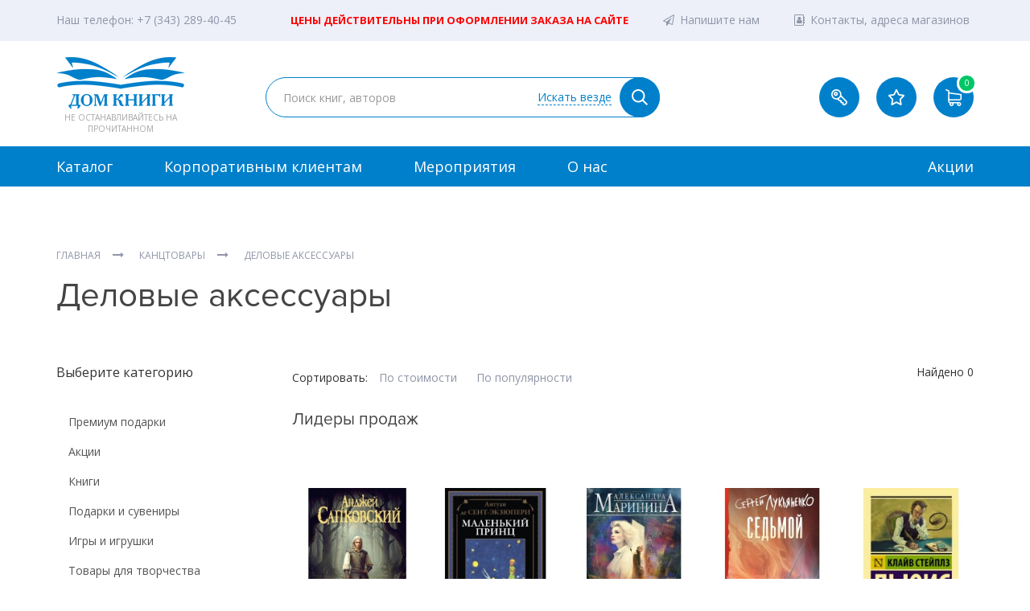

--- FILE ---
content_type: text/html; charset=utf-8
request_url: https://domknigi-online.ru/index.php?route=product/category&path=77_166&page=9
body_size: 14770
content:
<!DOCTYPE html>
<!--[if IE]><![endif]-->
<!--[if IE 8 ]><html dir="ltr" lang="ru" class="ie8"><![endif]-->
<!--[if IE 9 ]><html dir="ltr" lang="ru" class="ie9"><![endif]-->
<!--[if (gt IE 9)|!(IE)]><!-->
<html dir="ltr" lang="ru">
<!--<![endif]-->
<head>
<meta charset="UTF-8" />
<meta name="viewport" content="width=device-width, initial-scale=1">
<meta http-equiv="X-UA-Compatible" content="IE=edge">
<title>Деловые аксессуары</title>
<meta property="og:title" content="Деловые аксессуары"/>
<base href="https://domknigi-online.ru/" />

<script src="catalog/view/javascript/jquery/jquery-2.1.1.min.js" type="text/javascript"></script>
<script src="catalog/view/theme/default/bootstrap/js/bootstrap.min.js" type="text/javascript"></script>
<script src="catalog/view/theme/default/js/function.js" type="text/javascript"></script>
<script src="catalog/view/theme/default/js/jquery.bxslider.js" type="text/javascript"></script>
<script src="catalog/view/theme/default/js/owl.carousel.min.js" type="text/javascript"></script>
<script src="catalog/view/javascript/jquery/magnific/jquery.magnific-popup.min.js" type="text/javascript"></script>
<script src="catalog/view/theme/default/js/slick.js" type="text/javascript"></script>
<script src="catalog/view/javascript/jquery/datetimepicker/moment.js"></script>
<script src="catalog/view/javascript/jquery/datetimepicker/bootstrap-datetimepicker.min.js"></script>
<script src="catalog/view/theme/default/js/jquery.ui.widget.js" type="text/javascript"></script>
<script src="catalog/view/theme/default/js/jquery.redirect.js" type="text/javascript"></script>
<script src="https://api-maps.yandex.ru/2.1/?lang=ru_RU" type="text/javascript"></script>
<link href="catalog/view/javascript/font-awesome/css/font-awesome.min.css" rel="stylesheet" type="text/css" />
<link href="//fonts.googleapis.com/css?family=Open+Sans:400,400i,300,700" rel="stylesheet" type="text/css" />
<link href="catalog/view/theme/default/stylesheet/stylesheet.css" rel="stylesheet">
<link href="catalog/view/javascript/jquery/magnific/magnific-popup.css" type="text/css" rel="stylesheet" media="screen" />
<link href="catalog/view/javascript/jquery/owl-carousel/owl.carousel.css" type="text/css" rel="stylesheet" media="screen" />
<link href="catalog/view/javascript/jquery/httpmprodtc.css" type="text/css" rel="stylesheet" media="screen" />
<link href="catalog/view/theme/default/stylesheet/sdek.css" type="text/css" rel="stylesheet" media="screen" />
<script src="catalog/view/javascript/common.js" type="text/javascript"></script>
<link href="https://domknigi-online.ru/delovye-aksessuary?page=8" rel="prev" />
<link href="https://domknigi-online.ru/image/catalog/images_web/dkdk.jpg" rel="icon" />
<script src="catalog/view/javascript/jquery/magnific/jquery.magnific-popup.min.js" type="text/javascript"></script>
<script src="catalog/view/javascript/jquery/owl-carousel/owl.carousel.min.js" type="text/javascript"></script>
<script src="catalog/view/javascript/jquery/httpmprodtc.js" type="text/javascript"></script>
<script src="//api-maps.yandex.ru/2.1/?lang=ru_RU&ns=cdekymap" type="text/javascript"></script>
<script src="catalog/view/javascript/sdek.js" type="text/javascript"></script>
<!-- Global site tag (gtag.js) - Google Analytics -->
<script async src="https://www.googletagmanager.com/gtag/js?id=UA-125561466-2"></script>
<script>
  window.dataLayer = window.dataLayer || [];
  function gtag(){dataLayer.push(arguments);}
  gtag('js', new Date());

  gtag('config', 'UA-125561466-2');
</script>
<link rel="stylesheet" type="text/css" href="catalog/view/theme/default/stylesheet/sphinxAutocomplete.css">
				<script type="text/javascript">
	var selector = '#search input';
	var catTitle = 'Categories';
	var prodTitle = 'Products';
	var viewAllTitle = 'Посмотреть все';
	var noResTitle = 'Нет результатов';
	
	$(document).ready(function() {

		var timer = null;
		$('#search input').keydown(function(){
	       clearTimeout(timer); 
	       timer = setTimeout(sphinxAutocomplete, 500)
		});

	});

	$(document).mouseup(function (e) {
		
		if (!$('.sphinxsearch').is(e.target) && $('.sphinxsearch').has(e.target).length === 0) {
			$('.sphinxsearch').hide();
			$('#search input').removeClass('no-bottom-borders');
			return false;
		}
		
	});

	function sphinxAutocomplete() {

		if($(selector).val() == '') {
			$('.sphinxsearch').hide();
			$('#search input').removeClass('no-bottom-borders');
			return false;
		}

		$.ajax({
			url: 'https://domknigi-online.ru/index.php?route=extension/module/sphinxautocomplete&search=' + $(selector).val(),
			dataType: 'json',
			success: function(json) {

				var html = '';
				
				//Categories
				if (json.categories.length) {
					html += '<div class="categories"><span>'+catTitle+'</span>';
					var categories = json.categories;
					for (i = 0; i < categories.length; i++) {
						html += '<a href="' + categories[i]['href'] + '">';
							if(categories[i]['image'] != '') {
								html += '<img src="' + categories[i]['image'] + '" />';
							}
							html += categories[i]['name'];
							html += '<br />';
						html += '</a>';
					}
					html += '</div>';
				}
				
				//Products
				if (json.products.length) {
					if (json.categories.length) { html += '<div class="products"><span>'+prodTitle+'</span>'; }
					var products = json.products;
					for (i = 0; i < products.length; i++) {
						html += '<a href="' + products[i]['href'] + '">';
							html += '<img src="' + products[i]['image'] + '" />';
							html += products[i]['name'];
							html += '<br />';
						html += '</a>';
					}
					if (json.categories.length) {  html += '</div>'; }
					html += '<div class="sphinx-viewall"><a id="view-all" href="https://domknigi-online.ru/search?wildcard=true&amp;search=' + encodeURIComponent($(selector).val()) + '">'+viewAllTitle+'</a></div>';
				} else {
					html = '<div class="sphinx-viewall">'+noResTitle+'</div>';
				}

				$('ul.dropdown-menu, .sphinxsearch').remove();
				$(selector).after('<div class="sphinxsearch">'+ html +'</div>');
				$('.sphinxsearch').show();
				$('#search input').addClass('no-bottom-borders');
			}
		});
			
	}
</script>
					<style type="text/css">.xdstickers_wrapper {position:absolute; z-index:999; color:#fff; text-transform:uppercase; font-weight:bold; line-height:1.75;}
.xdstickers_wrapper.position_upleft {top:5px; left:15px; right:auto;}
.xdstickers_wrapper.position_upright {top:5px; right:15px; left:auto;}
.xdstickers {padding:0 10px; margin-bottom:5px;}									.xdsticker_sale {
										background-color:#f50a0a;
										color:;
									}
														.xdsticker_0 {
										background-color:#ff0303;
										color:;
									}
					</style>				
</head>
<body class="product-category-77_166">
<header class="header_small">
    <div class="container">
        <div class="row">
            <div class="col-sm-12">
                <div id="logo" class="pull-left">
                    <a href="">
                        <img src="catalog/view/theme/default/image/logo.png">
                    </a>
                </div>
                <nav id="menu" class="navbar navbar-default" role="navigation">
                    <div class="">
                        <div class="navbar-header">
                            <button type="button" class="navbar-toggle" data-toggle="collapse" data-target="#bs-example-navbar-collapse-2">
                                <span class="sr-only">Toggle navigation</span>
                                <span class="icon-bar"></span>
                                <span class="icon-bar"></span>
                                <span class="icon-bar"></span>
                            </button>
                        </div>
                        <div class="collapse navbar-collapse" id="bs-example-navbar-collapse-2">
                            <ul class="nav navbar-nav">
                                <li><a href="/books">Каталог</a></li>
								<li><a href="/korporativnym-klientam">Корпоративным клиентам</a></li>
									<!--<li><a href="/news">Новости</a></li>-->
                                <li><a href="/services">Мероприятия</a></li>
                                <li><a href="/about">О нас</a></li>
                               <!--  <li><a href="/diskontnayasistema">Дисконтная система</a></li>-->
								<li><a href="/aksii">Акции</a></li>
                               <!-- <li><a href="/events"><img src="catalog/view/theme/default/image/icon_menu.png">Мероприятия и акции</a></li>-->
                            </ul>
                        </div>
                    </div>
                </nav>
                <div class="header_small_cart pull-right">
                    <div id="cart" class="btn-group btn-block text-right">
    <ul class="cart_head_list list-unstyled list-inline">
        <li class="cart_head_item">
            <!--<a href="/login" class="btn_circle_background_blue_big"><span class="btn_pic btn_pic_key" /?route=account/avatar></span></a>-->
                          <a href="#" class="btn_circle_background_blue_big" data-toggle="modal" data-target="#modal_autorization"><span class="btn_pic btn_pic_key"></span></a>
                    </li>
        <li class="cart_head_item">
            <a href="/wishlist" class="btn_circle_background_blue_big"><span class="btn_pic btn_pic_star"></span></a>
        </li>
        <li class="cart_head_item">
            <a href="/cart" class="btn_circle_background_blue_big"><span class="btn_pic btn_pic_cart"></span><span class="cart_count">0</span></a>
        </li>
<!--        <li class="cart_head_item">
            <span class="total_price"><span id="total_price"><? echo $total_price; ?></span><i class="fa fa-rub" aria-hidden="true"></i></span>   
        </li> -->
    </ul>
</div>
    
<!--   <br>
   <button type="button" data-toggle="dropdown" data-loading-text="Загрузка..." class="btn btn-inverse btn-block btn-lg dropdown-toggle"><i class="fa fa-shopping-cart"></i> <span id="cart-total">Товаров 0 (0.00)</span></button>-->
<!--<ul class="dropdown-menu pull-right">
        <li>
      <p class="text-center">Ваша корзина пуста!</p>
    </li>
      </ul>
</div>
-->                </div>
            </div>
        </div>
    </div>
</header>
<nav id="top">
    <div class="container">
        <div class="row">
            <div class="col-md-12 text-right">
                <ul class="top_links_list list-unstyled list-inline">
                    <li class="top_links_item">
                        <a href="tel:+7 (343) 289-40-45" class="top_telefone">Наш телефон: +7 (343) 289-40-45</a>
                    </li>
                    <li class="top_links_item">
                         <span style="font-size: 13px; text-align: center; display: block; color: red;"><b>ЦЕНЫ ДЕЙСТВИТЕЛЬНЫ ПРИ ОФОРМЛЕНИИ ЗАКАЗА НА САЙТЕ</b></span>
						 </li>
					<li class="top_links_item">
                         <a href="https://domknigi-online.ru/contact" class="color_gray"><i class="fa fa-paper-plane-o icon_left" aria-hidden="true"></i>Напишите нам</a>
                    </li>
                    <li class="top_links_item">
                        <a href="/contacts" class="color_gray"><i class="fa fa-address-book-o icon_left" aria-hidden="true"></i>Контакты, адреса магазинов</a>
                    </li>
                </ul>
            </div>
        </div>
    </div>
</nav>
<header class="header_big">
    <div class="container">
        <div class="row">
            <div class="col-md-8 col-sm-12">
              <div class="row">
                <div class="col-md-4 col-sm-4">
                    <div id="logo">
                        <a href="">
                            <img src="catalog/view/theme/default/image/logo.png">
                        </a>
                        <span>НЕ ОСТАНАВЛИВАЙТЕСЬ НА ПРОЧИТАННОМ</span>
                    </div>
                </div>
                <div class="col-md-8 col-sm-8">
                    <div class="search_top_wrapper">
                        <div id="search" class="search_main">
    <input type="text" name="search" value="" placeholder="Поиск книг, авторов" class="form-control input-lg" />
    <span class="search_select"><span class="search_select_text" data-search-type="full">Искать везде</span>
        <div class="search_select_box">
            <ul class="search_select_list list-unstyled">
                <li class="search_select_item" data-search-type="full">
                    <span>Искать везде</span>
                </li>
                <li class="search_select_item" data-search-type="name">
                    <span>Искать по книгам</span>
                </li>
                <li class="search_select_item" data-search-type="author">
                    <span>Искать по авторам</span>
                </li>
            </ul>
        </div>
    </span>
    <button type="button" class="btn btn-default btn-lg"></button>
</div>                    </div>
                </div>
              </div>
            </div>
            <div class="col-md-4 col-sm-12">
                <div class="cart_top_wrapper">
                    <div id="cart" class="btn-group btn-block text-right">
    <ul class="cart_head_list list-unstyled list-inline">
        <li class="cart_head_item">
            <!--<a href="/login" class="btn_circle_background_blue_big"><span class="btn_pic btn_pic_key" /?route=account/avatar></span></a>-->
                          <a href="#" class="btn_circle_background_blue_big" data-toggle="modal" data-target="#modal_autorization"><span class="btn_pic btn_pic_key"></span></a>
                    </li>
        <li class="cart_head_item">
            <a href="/wishlist" class="btn_circle_background_blue_big"><span class="btn_pic btn_pic_star"></span></a>
        </li>
        <li class="cart_head_item">
            <a href="/cart" class="btn_circle_background_blue_big"><span class="btn_pic btn_pic_cart"></span><span class="cart_count">0</span></a>
        </li>
<!--        <li class="cart_head_item">
            <span class="total_price"><span id="total_price"><? echo $total_price; ?></span><i class="fa fa-rub" aria-hidden="true"></i></span>   
        </li> -->
    </ul>
</div>
    
<!--   <br>
   <button type="button" data-toggle="dropdown" data-loading-text="Загрузка..." class="btn btn-inverse btn-block btn-lg dropdown-toggle"><i class="fa fa-shopping-cart"></i> <span id="cart-total">Товаров 0 (0.00)</span></button>-->
<!--<ul class="dropdown-menu pull-right">
        <li>
      <p class="text-center">Ваша корзина пуста!</p>
    </li>
      </ul>
</div>
-->                </div>
            </div>
        </div>
    </div>
    <div class="header_menu_big">
        <div class="container">
            <div class="row">
                <div class="col-md-12">
                    <nav id="menu" class="navbar navbar-default" role="navigation">
                        <div class="">
                            <div class="navbar-header">
                                <button type="button" class="navbar-toggle" data-toggle="collapse" data-target="#bs-example-navbar-collapse-1">
                                    <span class="sr-only">Toggle navigation</span>
                                    <span class="icon-bar"></span>
                                    <span class="icon-bar"></span>
                                    <span class="icon-bar"></span>
                                </button>
                            </div>
                            <div class="collapse navbar-collapse" id="bs-example-navbar-collapse-1">
                                <ul class="nav navbar-nav">
                                    <li id="menu_catalog"><a href="/books">Каталог</a></li>
								<li><a href="/korporativnym-klientam">Корпоративным клиентам</a></li>
									<!--<li><a href="/news">Новости</a></li>-->
                                    <li><a href="/services">Мероприятия</a></li>
                                    <li><a href="/about">О нас</a></li>
                                    <!--<li><a href="/diskontnayasistema">Дисконтная система</a></li>-->
									<li><a href="/aksii">Акции</a></li>
                                    <!--<li><a href="/events"><img src="catalog/view/theme/default/image/icon_menu.png">Мероприятия и акции</a></li>-->
                                </ul>
                            </div>
                        </div>
                    </nav>
                </div>
            </div>
        </div>
    </div>
</header>
<div class="main_menu_dropmenu">
    <div class="container">
        <div class="row">
            <div class="col-md-12">
                <ul class="main_menu_drop_list list-unstyled">
                    <li class="main_menu_drop_item"></li>
                                                            <li class="main_menu_drop_item">
                        <a href="https://domknigi-online.ru/aksii" class="main_menu_main_link">Акции</a>
                    </li>
                                                                                <li class="main_menu_drop_item">
                        <a href="https://domknigi-online.ru/books" class="main_menu_main_link">Книги</a>
                        <ul class="list-unstyled main_menu_dropmenu_right">
                                                       <li class="drop_item_list_item">
                                <a href="https://domknigi-online.ru/index.php?route=product/category&amp;path=70_79" class="drom_item_list_item_mainlink">Художественная литература</a>
                                                                    <ul class="drop_item_list_item_drop list-unstyled">
                                                                        <li class="drop_item_list_item_drop_item"><a href="https://domknigi-online.ru/index.php?route=product/category&amp;path=70_79_141">Художественная литература</a></li>
                                                                        <li class="drop_item_list_item_drop_item"><a href="https://domknigi-online.ru/index.php?route=product/category&amp;path=70_79_142">Детективы</a></li>
                                                                        <li class="drop_item_list_item_drop_item"><a href="https://domknigi-online.ru/index.php?route=product/category&amp;path=70_79_143">Поэзия</a></li>
                                                                        <li class="drop_item_list_item_drop_item"><a href="https://domknigi-online.ru/index.php?route=product/category&amp;path=70_79_144">Фантастика</a></li>
                                                                        </ul>
                                                           </li>
                                                       <li class="drop_item_list_item">
                                <a href="https://domknigi-online.ru/index.php?route=product/category&amp;path=70_81" class="drom_item_list_item_mainlink">Прикладная литература. Досуг</a>
                                                                    <ul class="drop_item_list_item_drop list-unstyled">
                                                                        <li class="drop_item_list_item_drop_item"><a href="https://domknigi-online.ru/index.php?route=product/category&amp;path=70_81_135">Дом, быт</a></li>
                                                                        <li class="drop_item_list_item_drop_item"><a href="https://domknigi-online.ru/index.php?route=product/category&amp;path=70_81_136">Домашние животные, аквариум, пчеловодство</a></li>
                                                                        <li class="drop_item_list_item_drop_item"><a href="https://domknigi-online.ru/index.php?route=product/category&amp;path=70_81_137">Рукоделие</a></li>
                                                                        <li class="drop_item_list_item_drop_item"><a href="https://domknigi-online.ru/index.php?route=product/category&amp;path=70_81_138">Садоводство</a></li>
                                                                        <li class="drop_item_list_item_drop_item"><a href="https://domknigi-online.ru/index.php?route=product/category&amp;path=70_81_139">Спорт</a></li>
                                                                        <li class="drop_item_list_item_drop_item"><a href="https://domknigi-online.ru/index.php?route=product/category&amp;path=70_81_140">Кулинария</a></li>
                                                                        </ul>
                                                           </li>
                                                       <li class="drop_item_list_item">
                                <a href="https://domknigi-online.ru/index.php?route=product/category&amp;path=70_82" class="drom_item_list_item_mainlink">Специализированная литература</a>
                                                                    <ul class="drop_item_list_item_drop list-unstyled">
                                                                        <li class="drop_item_list_item_drop_item"><a href="https://domknigi-online.ru/index.php?route=product/category&amp;path=70_82_117">Военная техника и оружие, униформа, награды</a></li>
                                                                        <li class="drop_item_list_item_drop_item"><a href="https://domknigi-online.ru/index.php?route=product/category&amp;path=70_82_118">Эзотерика</a></li>
                                                                        <li class="drop_item_list_item_drop_item"><a href="https://domknigi-online.ru/index.php?route=product/category&amp;path=70_82_119">Философия</a></li>
                                                                        <li class="drop_item_list_item_drop_item"><a href="https://domknigi-online.ru/index.php?route=product/category&amp;path=70_82_120">Искусство, культура, кино и эстрада</a></li>
                                                                        <li class="drop_item_list_item_drop_item"><a href="https://domknigi-online.ru/index.php?route=product/category&amp;path=70_82_121">Архитектура</a></li>
                                                                        <li class="drop_item_list_item_drop_item"><a href="https://domknigi-online.ru/index.php?route=product/category&amp;path=70_82_122">Музыка</a></li>
                                                                        <li class="drop_item_list_item_drop_item"><a href="https://domknigi-online.ru/index.php?route=product/category&amp;path=70_82_123">История</a></li>
                                                                        <li class="drop_item_list_item_drop_item"><a href="https://domknigi-online.ru/index.php?route=product/category&amp;path=70_82_124">Краеведение</a></li>
                                                                        <li class="drop_item_list_item_drop_item"><a href="https://domknigi-online.ru/index.php?route=product/category&amp;path=70_82_125">Мать и дитя</a></li>
                                                                        <li class="drop_item_list_item_drop_item"><a href="https://domknigi-online.ru/index.php?route=product/category&amp;path=70_82_126">Медицина специальная</a></li>
                                                                        <li class="drop_item_list_item_drop_item"><a href="https://domknigi-online.ru/index.php?route=product/category&amp;path=70_82_127">Медицина и здоровье</a></li>
                                                                        <li class="drop_item_list_item_drop_item"><a href="https://domknigi-online.ru/index.php?route=product/category&amp;path=70_82_128">Наука и техника</a></li>
                                                                        <li class="drop_item_list_item_drop_item"><a href="https://domknigi-online.ru/index.php?route=product/category&amp;path=70_82_129">Автомобильная тематика</a></li>
                                                                        <li class="drop_item_list_item_drop_item"><a href="https://domknigi-online.ru/index.php?route=product/category&amp;path=70_82_130">Компьютер</a></li>
                                                                        <li class="drop_item_list_item_drop_item"><a href="https://domknigi-online.ru/index.php?route=product/category&amp;path=70_82_132">Психология</a></li>
                                                                        <li class="drop_item_list_item_drop_item"><a href="https://domknigi-online.ru/index.php?route=product/category&amp;path=70_82_133">Экономическая литература</a></li>
                                                                        <li class="drop_item_list_item_drop_item"><a href="https://domknigi-online.ru/index.php?route=product/category&amp;path=70_82_134">Юридическая литература</a></li>
                                                                        </ul>
                                                           </li>
                                                       <li class="drop_item_list_item">
                                <a href="https://domknigi-online.ru/index.php?route=product/category&amp;path=70_83" class="drom_item_list_item_mainlink">Детская литература </a>
                                                                    <ul class="drop_item_list_item_drop list-unstyled">
                                                                        <li class="drop_item_list_item_drop_item"><a href="https://domknigi-online.ru/index.php?route=product/category&amp;path=70_83_113">Детская школьная</a></li>
                                                                        <li class="drop_item_list_item_drop_item"><a href="https://domknigi-online.ru/index.php?route=product/category&amp;path=70_83_114">Детская дошкольная</a></li>
                                                                        <li class="drop_item_list_item_drop_item"><a href="https://domknigi-online.ru/index.php?route=product/category&amp;path=70_83_115">Раскраски</a></li>
                                                                        <li class="drop_item_list_item_drop_item"><a href="https://domknigi-online.ru/index.php?route=product/category&amp;path=70_83_116">Энциклопедии школьные, дошкольные</a></li>
                                                                        </ul>
                                                           </li>
                                                       <li class="drop_item_list_item">
                                <a href="https://domknigi-online.ru/index.php?route=product/category&amp;path=70_84" class="drom_item_list_item_mainlink">Учебная и методическая литература. Словари</a>
                                                                    <ul class="drop_item_list_item_drop list-unstyled">
                                                                        <li class="drop_item_list_item_drop_item"><a href="https://domknigi-online.ru/index.php?route=product/category&amp;path=70_84_107">Учебная школьная литература</a></li>
                                                                        <li class="drop_item_list_item_drop_item"><a href="https://domknigi-online.ru/index.php?route=product/category&amp;path=70_84_108">Универсальные энциклопедии (справочники)</a></li>
                                                                        <li class="drop_item_list_item_drop_item"><a href="https://domknigi-online.ru/index.php?route=product/category&amp;path=70_84_109">Методика (школьная)</a></li>
                                                                        <li class="drop_item_list_item_drop_item"><a href="https://domknigi-online.ru/index.php?route=product/category&amp;path=70_84_110">Методика (дошкольная)</a></li>
                                                                        <li class="drop_item_list_item_drop_item"><a href="https://domknigi-online.ru/index.php?route=product/category&amp;path=70_84_111">Иностранные языки (словари, разговорники, самоучители, курсы)</a></li>
                                                                        <li class="drop_item_list_item_drop_item"><a href="https://domknigi-online.ru/index.php?route=product/category&amp;path=70_84_112">Иностранные языки (школьные учебники)</a></li>
                                                                        </ul>
                                                           </li>
                                                       <li class="drop_item_list_item">
                                <a href="https://domknigi-online.ru/index.php?route=product/category&amp;path=70_85" class="drom_item_list_item_mainlink">Литература на иностранных языках</a>
                                                                    <ul class="drop_item_list_item_drop list-unstyled">
                                                                        <li class="drop_item_list_item_drop_item"><a href="https://domknigi-online.ru/index.php?route=product/category&amp;path=70_85_106">Иностранные языки (худож.)</a></li>
                                                                        </ul>
                                                           </li>
                                                       <li class="drop_item_list_item">
                                <a href="https://domknigi-online.ru/books/komiksy" class="drom_item_list_item_mainlink">Комиксы</a>
                                                            </li>
                                                                                 <a href="https://domknigi-online.ru/books" class="main_menu_link_showall">Показать все книги</a>
                                                   </ul>
                    </li>
                                                                                <li class="main_menu_drop_item">
                        <a href="https://domknigi-online.ru/index.php?route=product/category&amp;path=72" class="main_menu_main_link">Подарки и сувениры</a>
                        <ul class="list-unstyled main_menu_dropmenu_right">
                                                       <li class="drop_item_list_item">
                                <a href="https://domknigi-online.ru/index.php?route=product/category&amp;path=72_98" class="drom_item_list_item_mainlink">Сувениры</a>
                                                            </li>
                                                       <li class="drop_item_list_item">
                                <a href="https://domknigi-online.ru/index.php?route=product/category&amp;path=72_99" class="drom_item_list_item_mainlink">Фотоальбомы</a>
                                                            </li>
                                                       <li class="drop_item_list_item">
                                <a href="https://domknigi-online.ru/index.php?route=product/category&amp;path=72_100" class="drom_item_list_item_mainlink">Новый год</a>
                                                            </li>
                                                                                 <a href="https://domknigi-online.ru/index.php?route=product/category&amp;path=72" class="main_menu_link_showall">Показать все товары</a>
                                                   </ul>
                    </li>
                                                                                <li class="main_menu_drop_item">
                        <a href="https://domknigi-online.ru/index.php?route=product/category&amp;path=73" class="main_menu_main_link">Игры и игрушки</a>
                        <ul class="list-unstyled main_menu_dropmenu_right">
                                                       <li class="drop_item_list_item">
                                <a href="https://domknigi-online.ru/index.php?route=product/category&amp;path=73_93" class="drom_item_list_item_mainlink">Пазлы</a>
                                                            </li>
                                                       <li class="drop_item_list_item">
                                <a href="https://domknigi-online.ru/index.php?route=product/category&amp;path=73_94" class="drom_item_list_item_mainlink">Мягкая игрушка</a>
                                                            </li>
                                                       <li class="drop_item_list_item">
                                <a href="https://domknigi-online.ru/index.php?route=product/category&amp;path=73_95" class="drom_item_list_item_mainlink">Конструкторы (игрушки)</a>
                                                            </li>
                                                       <li class="drop_item_list_item">
                                <a href="https://domknigi-online.ru/index.php?route=product/category&amp;path=73_96" class="drom_item_list_item_mainlink">Настольные игры</a>
                                                            </li>
                                                       <li class="drop_item_list_item">
                                <a href="https://domknigi-online.ru/index.php?route=product/category&amp;path=73_97" class="drom_item_list_item_mainlink">Игрушки</a>
                                                            </li>
                                                                                 <a href="https://domknigi-online.ru/index.php?route=product/category&amp;path=73" class="main_menu_link_showall">Показать все товары</a>
                                                   </ul>
                    </li>
                                                                                <li class="main_menu_drop_item">
                        <a href="https://domknigi-online.ru/index.php?route=product/category&amp;path=74" class="main_menu_main_link">Товары для творчества</a>
                        <ul class="list-unstyled main_menu_dropmenu_right">
                                                       <li class="drop_item_list_item">
                                <a href="https://domknigi-online.ru/index.php?route=product/category&amp;path=74_91" class="drom_item_list_item_mainlink">Детское творчество (игрушки)</a>
                                                            </li>
                                                                                 <a href="https://domknigi-online.ru/index.php?route=product/category&amp;path=74" class="main_menu_link_showall">Показать все товары</a>
                                                   </ul>
                    </li>
                                                                                <li class="main_menu_drop_item">
                        <a href="https://domknigi-online.ru/index.php?route=product/category&amp;path=75" class="main_menu_main_link">Календари</a>
                    </li>
                                                                                <li class="main_menu_drop_item">
                        <a href="https://domknigi-online.ru/index.php?route=product/category&amp;path=77" class="main_menu_main_link">Канцтовары</a>
                        <ul class="list-unstyled main_menu_dropmenu_right">
                                                       <li class="drop_item_list_item">
                                <a href="https://domknigi-online.ru/index.php?route=product/category&amp;path=77_89" class="drom_item_list_item_mainlink">Товары для школы</a>
                                                                    <ul class="drop_item_list_item_drop list-unstyled">
                                                                        <li class="drop_item_list_item_drop_item"><a href="https://domknigi-online.ru/index.php?route=product/category&amp;path=77_89_218">Цветные карандаши</a></li>
                                                                        <li class="drop_item_list_item_drop_item"><a href="https://domknigi-online.ru/index.php?route=product/category&amp;path=77_89_167">Ранцы, рюкзаки, мешки для обуви, фартуки</a></li>
                                                                        <li class="drop_item_list_item_drop_item"><a href="https://domknigi-online.ru/index.php?route=product/category&amp;path=77_89_168">Пеналы, папки</a></li>
                                                                        <li class="drop_item_list_item_drop_item"><a href="https://domknigi-online.ru/index.php?route=product/category&amp;path=77_89_169">Обложки </a></li>
                                                                        <li class="drop_item_list_item_drop_item"><a href="https://domknigi-online.ru/index.php?route=product/category&amp;path=77_89_170">Наглядные пособия </a></li>
                                                                        <li class="drop_item_list_item_drop_item"><a href="https://domknigi-online.ru/index.php?route=product/category&amp;path=77_89_171">Тетради </a></li>
                                                                        <li class="drop_item_list_item_drop_item"><a href="https://domknigi-online.ru/index.php?route=product/category&amp;path=77_89_172">Дневники </a></li>
                                                                        <li class="drop_item_list_item_drop_item"><a href="https://domknigi-online.ru/index.php?route=product/category&amp;path=77_89_201">Бумага для рисования и черчения</a></li>
                                                                        <li class="drop_item_list_item_drop_item"><a href="https://domknigi-online.ru/index.php?route=product/category&amp;path=77_89_202">Бумага для творчества</a></li>
                                                                        <li class="drop_item_list_item_drop_item"><a href="https://domknigi-online.ru/index.php?route=product/category&amp;path=77_89_203">Краски</a></li>
                                                                        <li class="drop_item_list_item_drop_item"><a href="https://domknigi-online.ru/index.php?route=product/category&amp;path=77_89_204">Кисти</a></li>
                                                                        <li class="drop_item_list_item_drop_item"><a href="https://domknigi-online.ru/index.php?route=product/category&amp;path=77_89_205">Фломастеры</a></li>
                                                                        <li class="drop_item_list_item_drop_item"><a href="https://domknigi-online.ru/index.php?route=product/category&amp;path=77_89_206">Материалы и инструменты для творчества</a></li>
                                                                        <li class="drop_item_list_item_drop_item"><a href="https://domknigi-online.ru/index.php?route=product/category&amp;path=77_89_207">Ручки</a></li>
                                                                        <li class="drop_item_list_item_drop_item"><a href="https://domknigi-online.ru/index.php?route=product/category&amp;path=77_89_208">Точилки и ластики</a></li>
                                                                        <li class="drop_item_list_item_drop_item"><a href="https://domknigi-online.ru/index.php?route=product/category&amp;path=77_89_209">Чертежные принадлежности</a></li>
                                                                        <li class="drop_item_list_item_drop_item"><a href="https://domknigi-online.ru/index.php?route=product/category&amp;path=77_89_210">Клей и корректоры</a></li>
                                                                        </ul>
                                                           </li>
                                                       <li class="drop_item_list_item">
                                <a href="https://domknigi-online.ru/index.php?route=product/category&amp;path=77_90" class="drom_item_list_item_mainlink">Бланки</a>
                                                            </li>
                                                       <li class="drop_item_list_item">
                                <a href="https://domknigi-online.ru/index.php?route=product/category&amp;path=77_163" class="drom_item_list_item_mainlink">Офисная канцелярия</a>
                                                                    <ul class="drop_item_list_item_drop list-unstyled">
                                                                        <li class="drop_item_list_item_drop_item"><a href="https://domknigi-online.ru/index.php?route=product/category&amp;path=77_163_180">Бумага для офиса </a></li>
                                                                        <li class="drop_item_list_item_drop_item"><a href="https://domknigi-online.ru/index.php?route=product/category&amp;path=77_163_181">Деловое планирование </a></li>
                                                                        <li class="drop_item_list_item_drop_item"><a href="https://domknigi-online.ru/index.php?route=product/category&amp;path=77_163_196">Маркеры</a></li>
                                                                        <li class="drop_item_list_item_drop_item"><a href="https://domknigi-online.ru/index.php?route=product/category&amp;path=77_163_182">Хранение и архивация </a></li>
                                                                        <li class="drop_item_list_item_drop_item"><a href="https://domknigi-online.ru/index.php?route=product/category&amp;path=77_163_183">Клей и корректоры </a></li>
                                                                        <li class="drop_item_list_item_drop_item"><a href="https://domknigi-online.ru/index.php?route=product/category&amp;path=77_163_184">Конторское оборудование  </a></li>
                                                                        <li class="drop_item_list_item_drop_item"><a href="https://domknigi-online.ru/index.php?route=product/category&amp;path=77_163_185">Канцелярские мелочи</a></li>
                                                                        <li class="drop_item_list_item_drop_item"><a href="https://domknigi-online.ru/index.php?route=product/category&amp;path=77_163_186">Презентация </a></li>
                                                                        </ul>
                                                           </li>
                                                       <li class="drop_item_list_item">
                                <a href="https://domknigi-online.ru/index.php?route=product/category&amp;path=77_164" class="drom_item_list_item_mainlink">Письменные и чертежные принадлежности</a>
                                                                    <ul class="drop_item_list_item_drop list-unstyled">
                                                                        <li class="drop_item_list_item_drop_item"><a href="https://domknigi-online.ru/index.php?route=product/category&amp;path=77_164_175">Ручки</a></li>
                                                                        <li class="drop_item_list_item_drop_item"><a href="https://domknigi-online.ru/index.php?route=product/category&amp;path=77_164_176">Карандаши чернографитные</a></li>
                                                                        <li class="drop_item_list_item_drop_item"><a href="https://domknigi-online.ru/index.php?route=product/category&amp;path=77_164_177">Маркеры</a></li>
                                                                        <li class="drop_item_list_item_drop_item"><a href="https://domknigi-online.ru/index.php?route=product/category&amp;path=77_164_178">Точилки и ластики</a></li>
                                                                        <li class="drop_item_list_item_drop_item"><a href="https://domknigi-online.ru/index.php?route=product/category&amp;path=77_164_179">Чертежные принадлежности</a></li>
                                                                        <li class="drop_item_list_item_drop_item"><a href="https://domknigi-online.ru/index.php?route=product/category&amp;path=77_164_197">Фломастеры</a></li>
                                                                        <li class="drop_item_list_item_drop_item"><a href="https://domknigi-online.ru/index.php?route=product/category&amp;path=77_164_198">Бумага для рисования и черчения</a></li>
                                                                        </ul>
                                                           </li>
                                                       <li class="drop_item_list_item">
                                <a href="https://domknigi-online.ru/index.php?route=product/category&amp;path=77_165" class="drom_item_list_item_mainlink">Хобби и творчество</a>
                                                                    <ul class="drop_item_list_item_drop list-unstyled">
                                                                        <li class="drop_item_list_item_drop_item"><a href="https://domknigi-online.ru/index.php?route=product/category&amp;path=77_165_187">Бумага для рисования и черчения </a></li>
                                                                        <li class="drop_item_list_item_drop_item"><a href="https://domknigi-online.ru/index.php?route=product/category&amp;path=77_165_188">Бумага для творчества </a></li>
                                                                        <li class="drop_item_list_item_drop_item"><a href="https://domknigi-online.ru/index.php?route=product/category&amp;path=77_165_189">Краски </a></li>
                                                                        <li class="drop_item_list_item_drop_item"><a href="https://domknigi-online.ru/index.php?route=product/category&amp;path=77_165_190">Кисти</a></li>
                                                                        <li class="drop_item_list_item_drop_item"><a href="https://domknigi-online.ru/index.php?route=product/category&amp;path=77_165_191">Холсты</a></li>
                                                                        <li class="drop_item_list_item_drop_item"><a href="https://domknigi-online.ru/index.php?route=product/category&amp;path=77_165_192">Наборы для творчества </a></li>
                                                                        <li class="drop_item_list_item_drop_item"><a href="https://domknigi-online.ru/index.php?route=product/category&amp;path=77_165_193">Материалы и инструменты для творчества </a></li>
                                                                        <li class="drop_item_list_item_drop_item"><a href="https://domknigi-online.ru/index.php?route=product/category&amp;path=77_165_194">Цветные карандаши</a></li>
                                                                        <li class="drop_item_list_item_drop_item"><a href="https://domknigi-online.ru/index.php?route=product/category&amp;path=77_165_195">Фломастеры</a></li>
                                                                        <li class="drop_item_list_item_drop_item"><a href="https://domknigi-online.ru/index.php?route=product/category&amp;path=77_165_199">Клей и корректоры</a></li>
                                                                        <li class="drop_item_list_item_drop_item"><a href="https://domknigi-online.ru/index.php?route=product/category&amp;path=77_165_200">Фломастеры</a></li>
                                                                        </ul>
                                                           </li>
                                                       <li class="drop_item_list_item">
                                <a href="https://domknigi-online.ru/index.php?route=product/category&amp;path=77_166" class="drom_item_list_item_mainlink">Деловые аксессуары</a>
                                                                    <ul class="drop_item_list_item_drop list-unstyled">
                                                                        <li class="drop_item_list_item_drop_item"><a href="https://domknigi-online.ru/index.php?route=product/category&amp;path=77_166_173">Деловая галантерея</a></li>
                                                                        <li class="drop_item_list_item_drop_item"><a href="https://domknigi-online.ru/index.php?route=product/category&amp;path=77_166_174">Настольные наборы руководителя</a></li>
                                                                        </ul>
                                                           </li>
                                                       <li class="drop_item_list_item">
                                <a href="https://domknigi-online.ru/index.php?route=product/category&amp;path=77_211" class="drom_item_list_item_mainlink">Бумажная продукция</a>
                                                                    <ul class="drop_item_list_item_drop list-unstyled">
                                                                        <li class="drop_item_list_item_drop_item"><a href="https://domknigi-online.ru/index.php?route=product/category&amp;path=77_211_212">Бумага для офиса</a></li>
                                                                        <li class="drop_item_list_item_drop_item"><a href="https://domknigi-online.ru/index.php?route=product/category&amp;path=77_211_213">Бумага для рисования и черчения</a></li>
                                                                        <li class="drop_item_list_item_drop_item"><a href="https://domknigi-online.ru/index.php?route=product/category&amp;path=77_211_214">Бумага для творчества</a></li>
                                                                        <li class="drop_item_list_item_drop_item"><a href="https://domknigi-online.ru/index.php?route=product/category&amp;path=77_211_215">Тетради</a></li>
                                                                        <li class="drop_item_list_item_drop_item"><a href="https://domknigi-online.ru/index.php?route=product/category&amp;path=77_211_216">Дневники</a></li>
                                                                        <li class="drop_item_list_item_drop_item"><a href="https://domknigi-online.ru/index.php?route=product/category&amp;path=77_211_217">Деловое планирование</a></li>
                                                                        </ul>
                                                           </li>
                                                                                 <a href="https://domknigi-online.ru/index.php?route=product/category&amp;path=77" class="main_menu_link_showall">Показать все товары</a>
                                                   </ul>
                    </li>
                                                                                <li class="main_menu_drop_item">
                        <a href="https://domknigi-online.ru/index.php?route=product/category&amp;path=78" class="main_menu_main_link">Карты и путеводители</a>
                        <ul class="list-unstyled main_menu_dropmenu_right">
                                                       <li class="drop_item_list_item">
                                <a href="https://domknigi-online.ru/index.php?route=product/category&amp;path=78_87" class="drom_item_list_item_mainlink">Карты географ. тел.спр.</a>
                                                            </li>
                                                       <li class="drop_item_list_item">
                                <a href="https://domknigi-online.ru/index.php?route=product/category&amp;path=78_86" class="drom_item_list_item_mainlink">Путеводители</a>
                                                            </li>
                                                                                 <a href="https://domknigi-online.ru/index.php?route=product/category&amp;path=78" class="main_menu_link_showall">Показать все товары</a>
                                                   </ul>
                    </li>
                                                            <li class="main_menu_drop_item"></li>
                </ul>
            </div>
        </div>
    </div>
</div>
<script>
    $(".main_menu_drop_item").hover(function(event) {
        $(this).siblings().removeClass("main_menu_drop_item_active");
        $(this).toggleClass("main_menu_drop_item_active");
    });
    $("#menu_catalog").mouseover(function() {
        $(".main_menu_dropmenu").show();
        $(this).addClass("main_menu_select");
        $(this).addClass("menu_catalog_active");
    });
    $(".main_menu_drop_list").mouseleave(function() {
        $(".main_menu_dropmenu").hide();
        $("#menu_catalog").removeClass("menu_catalog_active");
    });
</script>

<!-- Modal succes add product  in cart-->
<div class="modal fade bs-example-modal-lg" id="modal_succes_cart" tabindex="-1" role="dialog" aria-labelledby="myModalLabel" aria-hidden="true">
    <div class="modal-dialog modal-lg modal_center">
        <div class="modal-content">
            <div class="modal-header">
                <button type="button" class="close" data-dismiss="modal" aria-hidden="true">&times;</button>
                <div class="succec_circle">
                 <i class="fa fa-check" aria-hidden="true"></i>
                </div>
                <h4 class="modal-title" id="myModalLabel">Товар добавлен в корзину</h4>
            </div>
            <div class="modal-footer">
                <a href="/cart" class="btn_big_blue" >Перейти к оформлению заказа</a>
                <span class="or_margin">или</span>
                <a href="#" class="btn_big_gray" data-dismiss="modal">Продолжить покупки</a>
            </div>
        </div>
    </div>
</div>


<!-- Modal succes add product in wishlist-->
<div class="modal fade bs-example-modal-lg" id="modal_succes_wishlist" tabindex="-1" role="dialog" aria-labelledby="myModalLabel" aria-hidden="true">
    <div class="modal-dialog modal-lg modal_center">
        <div class="modal-content">
            <div class="modal-header">
                <button type="button" class="close" data-dismiss="modal" aria-hidden="true">&times;</button>
                <div class="succec_circle">
                 <i class="fa fa-check" aria-hidden="true"></i>
                </div>
                <h4 class="modal-title" id="myModalLabel">Товар добавлен в закладки</h4>
            </div>
            <div class="modal-footer">
                <a href="/wishlist" class="btn_big_blue" >Перейти в закладки</a>
                <span class="or_margin">или</span>
                <a href="#" class="btn_big_gray" data-dismiss="modal">Продолжить покупки</a>
            </div>
        </div>
    </div>
</div>
<div class="container">
  <ul class="breadcrumb">
        <li><a href="https://domknigi-online.ru/">Главная</a><i class="fa fa-long-arrow-right" aria-hidden="true"></i></li>
        <li><a href="https://domknigi-online.ru/index.php?route=product/category&amp;path=77">Канцтовары</a><i class="fa fa-long-arrow-right" aria-hidden="true"></i></li>
        <li><a href="https://domknigi-online.ru/index.php?route=product/category&amp;path=77_166">Деловые аксессуары</a><i class="fa fa-long-arrow-right" aria-hidden="true"></i></li>
      </ul>
  <div class="row">
      <div class="col-md-12">
          <h2 class="category_title">Деловые аксессуары</h2>
      </div>
  </div>
  <div class="row"><aside id="column-left" class="col-sm-3 hidden-xs">
    <div class="left_column_title">
    Выберите категорию
</div>
<div class="list-group list-category_left">
                        <a href="https://domknigi-online.ru/premium-podarki" class="list-group-item">
            Премиум подарки</a>
                                <a href="https://domknigi-online.ru/aksii" class="list-group-item">
            Акции</a>
                                <a href="https://domknigi-online.ru/books" class="list-group-item">
            Книги</a>
                                <a href="https://domknigi-online.ru/index.php?route=product/category&amp;path=72" class="list-group-item">
            Подарки и сувениры</a>
                                <a href="https://domknigi-online.ru/index.php?route=product/category&amp;path=73" class="list-group-item">
            Игры и игрушки</a>
                                <a href="https://domknigi-online.ru/index.php?route=product/category&amp;path=74" class="list-group-item">
            Товары для творчества</a>
                                <a href="https://domknigi-online.ru/index.php?route=product/category&amp;path=75" class="list-group-item">
            Календари</a>
                                <a href="https://domknigi-online.ru/index.php?route=product/category&amp;path=77" class="list-group-item active">
            Канцтовары</a>
                                                                        <a href="https://domknigi-online.ru/index.php?route=product/category&amp;path=77_89" class="list-group-item list-group-item-dropdown">
                            Товары для школы                        </a>
                                                                                <a href="https://domknigi-online.ru/index.php?route=product/category&amp;path=77_90" class="list-group-item list-group-item-dropdown">
                            Бланки                        </a>
                                                                                <a href="https://domknigi-online.ru/index.php?route=product/category&amp;path=77_163" class="list-group-item list-group-item-dropdown">
                            Офисная канцелярия                        </a>
                                                                                <a href="https://domknigi-online.ru/index.php?route=product/category&amp;path=77_164" class="list-group-item list-group-item-dropdown">
                            Письменные и чертежные принадлежности                        </a>
                                                                                <a href="https://domknigi-online.ru/index.php?route=product/category&amp;path=77_165" class="list-group-item list-group-item-dropdown">
                            Хобби и творчество                        </a>
                                                                                <a href="https://domknigi-online.ru/index.php?route=product/category&amp;path=77_166" class="list-group-item list-group-item-dropdown active list-group-item-dropdown-haschild ">
                            Деловые аксессуары                        </a>
                                                                              <a href="https://domknigi-online.ru/index.php?route=product/category&amp;path=77_166_173" class="list-group-item list-group-item-dropdown2">&nbsp;&nbsp;&nbsp; Деловая галантерея</a>
                                                                                                        <a href="https://domknigi-online.ru/index.php?route=product/category&amp;path=77_166_174" class="list-group-item list-group-item-dropdown2">&nbsp;&nbsp;&nbsp; Настольные наборы руководителя</a>
                                                                                                                                  <a href="https://domknigi-online.ru/index.php?route=product/category&amp;path=77_211" class="list-group-item list-group-item-dropdown">
                            Бумажная продукция                        </a>
                                                                                <a href="https://domknigi-online.ru/index.php?route=product/category&amp;path=78" class="list-group-item">
            Карты и путеводители</a>
            </div>
  </aside>
                <div id="content" class="col-sm-9">      <div class="row content_top">
          <div class="col-md-10">
              <span>Сортировать:</span>
              <ul class="content_sort list-unstyled list-inline">
                                                            <li class="content_sort_item"><a href="https://domknigi-online.ru/index.php?route=product/category&amp;path=77_166&amp;sort=p.price&amp;order=DESC">По стоимости</a></li>
                                                                                <li class="content_sort_item"><a href="https://domknigi-online.ru/index.php?route=product/category&amp;path=77_166&amp;sort=p.viewed&amp;order=DESC">По популярности</a></li>
                                                  </ul>
          </div>
          <div class="col-md-2 text-right">
              <span class="count_search">Найдено 0</span>
          </div>
      </div>
                  <div class="prodcarous taby">
<h3 class="title modtitle">Лидеры продаж</h3>
    <div id="prodcarousel1-1" class="owl-carousel productcarusel pctab view0  active">
    <div class="item text-center product-layout">
   <div class="product-thumb transition">
      <div class="image"><a href="https://domknigi-online.ru/Sapkovskij-Perekrestok-voronov-9785171739867"><img src="https://domknigi-online.ru/image/cache/catalog/delfin/491/1692491-200x230.jpg" alt="Сапковский Перекрёсток воронов" title="Сапковский Перекрёсток воронов" class="img-responsive" /></a></div>
                                    <div class="caption">
                                        <span class="product_title"><a href="https://domknigi-online.ru/Sapkovskij-Perekrestok-voronov-9785171739867">Сапковский Перекрёсток воронов</a></span>
                                                                                <div class="product_caption_footer">
                                            <span class="product_count pull-left">
                                                                                                                                    873.00                                            <i class="fa fa-rub" aria-hidden="true"></i>
                                                                                                                                                                                </span>
                                            <div class="product_caption_buy pull-rigth">
                                            <button onclick="cart.add('360890');" class="btn">В корзину</button>
                                            <button onclick="wishlist.add('360890');" class="btn_circle_background_small btn_wishlist"><i class="fa fa-star-o" aria-hidden="true"></i></button>
                                            </div>
                                        </div>
                                    </div>
          </div>
  </div>
    <div class="item text-center product-layout">
   <div class="product-thumb transition">
      <div class="image"><a href="https://domknigi-online.ru/de-Sent-Ekzyuperi-Malen_kij-printc-Svishe-60-ill-A-de-Sent-Ekzyuperi-BML-9785960306362"><img src="https://domknigi-online.ru/image/cache/catalog/large_bml_ekzjuperi_malenkij_princ-1-200x230.jpg" alt="де Сент-Экзюпери Маленький принц Свыше 60 илл А де Сент-Экзюпери БМЛ" title="де Сент-Экзюпери Маленький принц Свыше 60 илл А де Сент-Экзюпери БМЛ" class="img-responsive" /></a></div>
                                    <div class="caption">
                                        <span class="product_title"><a href="https://domknigi-online.ru/de-Sent-Ekzyuperi-Malen_kij-printc-Svishe-60-ill-A-de-Sent-Ekzyuperi-BML-9785960306362">де Сент-Экзюпери Маленький принц Свыше 60 илл А де Сент-Экзюпери БМЛ</a></span>
                                                                                <div class="product_caption_footer">
                                            <span class="product_count pull-left">
                                                                                                                                    723.00                                            <i class="fa fa-rub" aria-hidden="true"></i>
                                                                                                                                                                                </span>
                                            <div class="product_caption_buy pull-rigth">
                                            <button onclick="cart.add('350432');" class="btn">В корзину</button>
                                            <button onclick="wishlist.add('350432');" class="btn_circle_background_small btn_wishlist"><i class="fa fa-star-o" aria-hidden="true"></i></button>
                                            </div>
                                        </div>
                                    </div>
          </div>
  </div>
    <div class="item text-center product-layout">
   <div class="product-thumb transition">
      <div class="image"><a href="https://domknigi-online.ru/Marinina-Posoh-dvulikogo-YAnusa-9785042020285"><img src="https://domknigi-online.ru/image/cache/catalog/delfin/264/1690264-200x230.jpg" alt="Маринина Посох двуликого Януса" title="Маринина Посох двуликого Януса" class="img-responsive" /></a></div>
                                    <div class="caption">
                                        <span class="product_title"><a href="https://domknigi-online.ru/Marinina-Posoh-dvulikogo-YAnusa-9785042020285">Маринина Посох двуликого Януса</a></span>
                                                                                <div class="product_caption_footer">
                                            <span class="product_count pull-left">
                                                                                                                                    1017.00                                            <i class="fa fa-rub" aria-hidden="true"></i>
                                                                                                                                                                                </span>
                                            <div class="product_caption_buy pull-rigth">
                                            <button onclick="cart.add('358829');" class="btn">В корзину</button>
                                            <button onclick="wishlist.add('358829');" class="btn_circle_background_small btn_wishlist"><i class="fa fa-star-o" aria-hidden="true"></i></button>
                                            </div>
                                        </div>
                                    </div>
          </div>
  </div>
    <div class="item text-center product-layout">
   <div class="product-thumb transition">
      <div class="image"><a href="https://domknigi-online.ru/Luk_yanenko-Sed_moj-9785171790387"><img src="https://domknigi-online.ru/image/cache/catalog/delfin/579/1693579-200x230.jpg" alt="Лукьяненко Седьмой" title="Лукьяненко Седьмой" class="img-responsive" /></a></div>
                                    <div class="caption">
                                        <span class="product_title"><a href="https://domknigi-online.ru/Luk_yanenko-Sed_moj-9785171790387">Лукьяненко Седьмой</a></span>
                                                                                <div class="product_caption_footer">
                                            <span class="product_count pull-left">
                                                                                                                                    1040.00                                            <i class="fa fa-rub" aria-hidden="true"></i>
                                                                                                                                                                                </span>
                                            <div class="product_caption_buy pull-rigth">
                                            <button onclick="cart.add('361777');" class="btn">В корзину</button>
                                            <button onclick="wishlist.add('361777');" class="btn_circle_background_small btn_wishlist"><i class="fa fa-star-o" aria-hidden="true"></i></button>
                                            </div>
                                        </div>
                                    </div>
          </div>
  </div>
    <div class="item text-center product-layout">
   <div class="product-thumb transition">
      <div class="image"><a href="https://domknigi-online.ru/L_yuis-Pis_ma-Balamuta-Balamut-predlagaet-tost-9785171118730"><img src="https://domknigi-online.ru/image/cache/catalog/delfin/141/1451141-200x230.jpg" alt="Письма Баламута. Баламут предлагает тост" title="Письма Баламута. Баламут предлагает тост" class="img-responsive" /></a></div>
                                    <div class="caption">
                                        <span class="product_title"><a href="https://domknigi-online.ru/L_yuis-Pis_ma-Balamuta-Balamut-predlagaet-tost-9785171118730">Письма Баламута. Баламут предлагает тост</a></span>
                                                                                <div class="product_caption_footer">
                                            <span class="product_count pull-left">
                                                                                                                                    377.00                                            <i class="fa fa-rub" aria-hidden="true"></i>
                                                                                                                                                                                </span>
                                            <div class="product_caption_buy pull-rigth">
                                            <button onclick="cart.add('158724');" class="btn">В корзину</button>
                                            <button onclick="wishlist.add('158724');" class="btn_circle_background_small btn_wishlist"><i class="fa fa-star-o" aria-hidden="true"></i></button>
                                            </div>
                                        </div>
                                    </div>
          </div>
  </div>
    <div class="item text-center product-layout">
   <div class="product-thumb transition">
      <div class="image"><a href="https://domknigi-online.ru/Mal_tcev-Zajka-Petya-i-ego-druz_ya-9785978013696"><img src="https://domknigi-online.ru/image/cache/catalog/delfin/611/1552611-200x230.png" alt="Мальцев Зайка Петя и его друзья" title="Мальцев Зайка Петя и его друзья" class="img-responsive" /></a></div>
                                    <div class="caption">
                                        <span class="product_title"><a href="https://domknigi-online.ru/Mal_tcev-Zajka-Petya-i-ego-druz_ya-9785978013696">Мальцев Зайка Петя и его друзья</a></span>
                                                                                <div class="product_caption_footer">
                                            <span class="product_count pull-left">
                                                                                                                                    377.00                                            <i class="fa fa-rub" aria-hidden="true"></i>
                                                                                                                                                                                </span>
                                            <div class="product_caption_buy pull-rigth">
                                            <button onclick="cart.add('245717');" class="btn">В корзину</button>
                                            <button onclick="wishlist.add('245717');" class="btn_circle_background_small btn_wishlist"><i class="fa fa-star-o" aria-hidden="true"></i></button>
                                            </div>
                                        </div>
                                    </div>
          </div>
  </div>
    <div class="item text-center product-layout">
   <div class="product-thumb transition">
      <div class="image"><a href="https://domknigi-online.ru/Pelevin-A-Sinistra--A-Sinistra--Levij-Put_-9785042259883"><img src="https://domknigi-online.ru/image/cache/catalog/delfin/240/1691240-200x230.jpg" alt="Пелевин A Sinistra | А Синистра | Левый Путь" title="Пелевин A Sinistra | А Синистра | Левый Путь" class="img-responsive" /></a></div>
                                    <div class="caption">
                                        <span class="product_title"><a href="https://domknigi-online.ru/Pelevin-A-Sinistra--A-Sinistra--Levij-Put_-9785042259883">Пелевин A Sinistra | А Синистра | Левый Путь</a></span>
                                                                                <div class="product_caption_footer">
                                            <span class="product_count pull-left">
                                                                                                                                    1403.00                                            <i class="fa fa-rub" aria-hidden="true"></i>
                                                                                                                                                                                </span>
                                            <div class="product_caption_buy pull-rigth">
                                            <button onclick="cart.add('360306');" class="btn">В корзину</button>
                                            <button onclick="wishlist.add('360306');" class="btn_circle_background_small btn_wishlist"><i class="fa fa-star-o" aria-hidden="true"></i></button>
                                            </div>
                                        </div>
                                    </div>
          </div>
  </div>
    <div class="item text-center product-layout">
   <div class="product-thumb transition">
      <div class="image"><a href="https://domknigi-online.ru/Kryukova-Dnevnik-Koto-sapiensa-9785905730955"><img src="https://domknigi-online.ru/image/cache/catalog/delfin/017/1302017-200x230.jpg" alt="Крюкова Дневник Кото-сапиенса" title="Крюкова Дневник Кото-сапиенса" class="img-responsive" /></a></div>
                                    <div class="caption">
                                        <span class="product_title"><a href="https://domknigi-online.ru/Kryukova-Dnevnik-Koto-sapiensa-9785905730955">Крюкова Дневник Кото-сапиенса</a></span>
                                                                                <div class="product_caption_footer">
                                            <span class="product_count pull-left">
                                                                                                                                    857.00                                            <i class="fa fa-rub" aria-hidden="true"></i>
                                                                                                                                                                                </span>
                                            <div class="product_caption_buy pull-rigth">
                                            <button onclick="cart.add('61362');" class="btn">В корзину</button>
                                            <button onclick="wishlist.add('61362');" class="btn_circle_background_small btn_wishlist"><i class="fa fa-star-o" aria-hidden="true"></i></button>
                                            </div>
                                        </div>
                                    </div>
          </div>
  </div>
    <div class="item text-center product-layout">
   <div class="product-thumb transition">
      <div class="image"><a href="https://domknigi-online.ru/Dzhannone-Pochtal_onsha-9785961491647"><img src="https://domknigi-online.ru/image/cache/catalog/delfin/482/1671482-200x230.jpg" alt="Джанонне Почтальонша" title="Джанонне Почтальонша" class="img-responsive" /></a></div>
                                    <div class="caption">
                                        <span class="product_title"><a href="https://domknigi-online.ru/Dzhannone-Pochtal_onsha-9785961491647">Джанонне Почтальонша</a></span>
                                                                                <div class="product_caption_footer">
                                            <span class="product_count pull-left">
                                                                                                                                    803.00                                            <i class="fa fa-rub" aria-hidden="true"></i>
                                                                                                                                                                                </span>
                                            <div class="product_caption_buy pull-rigth">
                                            <button onclick="cart.add('344321');" class="btn">В корзину</button>
                                            <button onclick="wishlist.add('344321');" class="btn_circle_background_small btn_wishlist"><i class="fa fa-star-o" aria-hidden="true"></i></button>
                                            </div>
                                        </div>
                                    </div>
          </div>
  </div>
    <div class="item text-center product-layout">
   <div class="product-thumb transition">
      <div class="image"><a href="https://domknigi-online.ru/Fromm-Iskusstvo-lyubit_-9785171573355"><img src="https://domknigi-online.ru/image/cache/catalog/images_kartoteka/2025/1689034-200x230.png" alt="Фромм Искусство любить" title="Фромм Искусство любить" class="img-responsive" /></a></div>
                                    <div class="caption">
                                        <span class="product_title"><a href="https://domknigi-online.ru/Fromm-Iskusstvo-lyubit_-9785171573355">Фромм Искусство любить</a></span>
                                                                                <div class="product_caption_footer">
                                            <span class="product_count pull-left">
                                                                                                                                    817.00                                            <i class="fa fa-rub" aria-hidden="true"></i>
                                                                                                                                                                                </span>
                                            <div class="product_caption_buy pull-rigth">
                                            <button onclick="cart.add('357874');" class="btn">В корзину</button>
                                            <button onclick="wishlist.add('357874');" class="btn_circle_background_small btn_wishlist"><i class="fa fa-star-o" aria-hidden="true"></i></button>
                                            </div>
                                        </div>
                                    </div>
          </div>
  </div>
    <div class="item text-center product-layout">
   <div class="product-thumb transition">
      <div class="image"><a href="https://domknigi-online.ru/Usachyov-A-Progulki-po-Tret_yakovskoj-galeree-9785389087248"><img src="https://domknigi-online.ru/image/cache/catalog/delfin/925/1283925-200x230.jpg" alt="Усачёв Прогулки по Третьяковской галерее" title="Усачёв Прогулки по Третьяковской галерее" class="img-responsive" /></a></div>
                                    <div class="caption">
                                        <span class="product_title"><a href="https://domknigi-online.ru/Usachyov-A-Progulki-po-Tret_yakovskoj-galeree-9785389087248">Усачёв Прогулки по Третьяковской галерее</a></span>
                                                                                <div class="product_caption_footer">
                                            <span class="product_count pull-left">
                                                                                                                                    1105.00                                            <i class="fa fa-rub" aria-hidden="true"></i>
                                                                                                                                                                                </span>
                                            <div class="product_caption_buy pull-rigth">
                                            <button onclick="cart.add('115956');" class="btn">В корзину</button>
                                            <button onclick="wishlist.add('115956');" class="btn_circle_background_small btn_wishlist"><i class="fa fa-star-o" aria-hidden="true"></i></button>
                                            </div>
                                        </div>
                                    </div>
          </div>
  </div>
    <div class="item text-center product-layout">
   <div class="product-thumb transition">
      <div class="image"><a href="https://domknigi-online.ru/Vol_ttc-Alyaska-9785604828854"><img src="https://domknigi-online.ru/image/cache/catalog/delfin/115/1625115-200x230.png" alt="Вольтц Аляска" title="Вольтц Аляска" class="img-responsive" /></a></div>
                                    <div class="caption">
                                        <span class="product_title"><a href="https://domknigi-online.ru/Vol_ttc-Alyaska-9785604828854">Вольтц Аляска</a></span>
                                                                                <div class="product_caption_footer">
                                            <span class="product_count pull-left">
                                                                                                                                    1019.00                                            <i class="fa fa-rub" aria-hidden="true"></i>
                                                                                                                                                                                </span>
                                            <div class="product_caption_buy pull-rigth">
                                            <button onclick="cart.add('306793');" class="btn">В корзину</button>
                                            <button onclick="wishlist.add('306793');" class="btn_circle_background_small btn_wishlist"><i class="fa fa-star-o" aria-hidden="true"></i></button>
                                            </div>
                                        </div>
                                    </div>
          </div>
  </div>
    <div class="item text-center product-layout">
   <div class="product-thumb transition">
      <div class="image"><a href="https://domknigi-online.ru/Kryukova-Blog-koto-sapiensa-YUmoristicheskaya-povest_-v-rasskazah-9785906950529"><img src="https://domknigi-online.ru/image/cache/catalog/delfin/566/1481566-200x230.jpg" alt="Крюкова Блог кото-сапиенса: Юмористическая повесть в рассказах" title="Крюкова Блог кото-сапиенса: Юмористическая повесть в рассказах" class="img-responsive" /></a></div>
                                    <div class="caption">
                                        <span class="product_title"><a href="https://domknigi-online.ru/Kryukova-Blog-koto-sapiensa-YUmoristicheskaya-povest_-v-rasskazah-9785906950529">Крюкова Блог кото-сапиенса: Юмористическая повесть в рассказах</a></span>
                                                                                <div class="product_caption_footer">
                                            <span class="product_count pull-left">
                                                                                                                                    740.00                                            <i class="fa fa-rub" aria-hidden="true"></i>
                                                                                                                                                                                </span>
                                            <div class="product_caption_buy pull-rigth">
                                            <button onclick="cart.add('177816');" class="btn">В корзину</button>
                                            <button onclick="wishlist.add('177816');" class="btn_circle_background_small btn_wishlist"><i class="fa fa-star-o" aria-hidden="true"></i></button>
                                            </div>
                                        </div>
                                    </div>
          </div>
  </div>
  </div>
<script type="text/javascript"><!--
$('#prodcarousel1-1').owlCarousel({
  items: 5,
  autoPlay: 5000,
  navigation: true,
  navigationText: ['<i class="fa fa-chevron-left fa-5x"></i>', '<i class="fa fa-chevron-right fa-5x"></i>'],
pagination: false,
responsive : true,
itemsDesktop : [1200, 5],
itemsDesktopSmall : [992, 3],
itemsTablet : [768, 3],
itemsTabletSmall : [620, 2],
itemsMobile : [400, 1],});
--></script>
 
</div><div class="social_module">
        <div class="left_column_title">
        Мы в социальных сетях    </div>
        <script type="text/javascript" src="//vk.com/js/api/openapi.js?146"></script>
    <!-- VK Widget -->
    <div id="vk_groups"></div>
    <!--<iframe width="260" height="205" style="border:none;overflow:hidden" scrolling="no" frameborder="0" allowTransparency="true" id="iframe_facebook"></iframe>-->
    <script>
        $(function() {
            setTimeout(function() {
                $("#iframe_facebook").attr("src", "https://www.facebook.com/plugins/page.php?href=https%3A%2F%2Fwww.facebook.com%2Fdomknigi.inform&tabs&width=260&height=205&small_header=false&adapt_container_width=true&hide_cover=true&show_facepile=true&appId"); 
                VK.Widgets.Group("vk_groups", {
                    mode: 3,
                    no_cover: 1,
                    width: "260",
                    color2: '591414',
                    color3: '0080CB'
                }, 33375717);
            }, 1000);
        });
        ! function(d, id, did, st) {
            var js = d.createElement("script");
            js.src = "https://connect.ok.ru/connect.js";
            js.onload = js.onreadystatechange = function() {
                if (!this.readyState || this.readyState == "loaded" || this.readyState == "complete") {
                    if (!this.executed) {
                        this.executed = true;
                        setTimeout(function() {
                            OK.CONNECT.insertGroupWidget(id, did, st);
                        }, 0);
                    }
                }
            }
            d.documentElement.appendChild(js);
        }(document, "ok_group_widget", "53591618158773", '{"width":250,"height":203}');

    </script>
    <a href="https://ok.ru/domknigiekb" target="_blank" class="ok_widget">
        <div class="ok_widtget__wrap">
            <div class="ok__pic"></div>
            <div class="ok__text">Мы в Одноклассниках</div>
        </div>
    </a>
</div>
</div>
    </div>
</div>
<footer>
  <div class="container">
    <div class="row">
      <div class="col-sm-3">
        <ul class="list-unstyled">
            <li><a href="/books">Каталог</a></li>
            <li><a href="/about">О нас</a></li>
            <li><a href="/services">Мероприятия</a></li>
            <li><a href="https://domknigi-online.ru/index.php?route=information/about_info/info&about_id=8">Дисконтная система</a></li>
			<li><a href="https://domknigi-online.ru/index.php?route=information/about_info/info&about_id=9">Подарочные сертификаты</a></li>
        </ul>
      </div>
      <div class="col-sm-3">
        <ul class="list-unstyled">
            <li><a href="/events">Мероприятия и акции</a></li>
            <li><a href="/news">Новости</a></li>
            <!--<li><a href="/parthnersfw">Партнерство</a></li>-->
            <li><a href="/holidays">Подарки к праздникам</a></li>
        </ul>
      </div>
      <div class="col-sm-3">
        <ul class="list-unstyled">
            <li><a href="/contacts">Контакты, адреса магазинов</a></li>
<!--            <li><a href="/wparthners">Партнеры</a></li>
            <li><a href="/deliverypay">Оплата и доставка</a></li>-->
            <li><a href="/contact">Поддержка</a></li>
        </ul>
      </div>
      <div class="col-sm-3">
        <ul class="list-unstyled footer_right">
            <li>
                <span>По всем вопросам звоните</span>
                <span><a href="tel:+7 (343) 289-40-45">+7 (343) 289-40-45</a></span>
            </li>
            <li class="social_footer_list">
                <span>Дом Книги в социальных сетях</span>
                <a href="https://vk.com/club33375717" target="_blank"><i class="fa fa-vk" aria-hidden="true"></i></a>
  <!--              <a href="https://www.facebook.com/domknigi.inform" target="_blank"><i class="fa fa-facebook" aria-hidden="true"></i></a>-->
                <a href="https://ok.ru/domknigiekb/topics" target="_blank"><i class="fa fa-odnoklassniki" aria-hidden="true"></i></a>
  <!--              <a href="https://www.instagram.com/dom.knigi.ekb/" target="_blank"><i class="fa fa-instagram" aria-hidden="true"></i></a>-->
                    <a href="https://t.me/domknigiekb" target="_blank"><i class="fa fa-telegram" aria-hidden="true"></i></a>
            </li>
            <li>
                <a href="http://website96.ru" target="_blank">
                    <p>Разработка сайта</p>
                    <img src="catalog/view/theme/default/image/logo-website96.png" class="footer_logo" alt="website96">
                </a>
            </li>
        </ul>
      </div>
    </div>
    <!-- <p>Работает на <a href="http://opencart-russia.ru">OpenCart "Русская сборка"</a><br /> Интернет магазин &quot;Дом Книги&quot; &copy; 2026</p> -->
  </div>
  <div class="footer_bootom">
      <div class="container">
        <div class="row">
            <div class="col-md-8">
                <span>
                    &copy; 2026 Интернет-магазин "Дом Книги"
                </span>
                <a href="/privacy" target="_blank" class="color_blue"><span>Пользовательское соглашение</span></a>
            </div>
            <div class="col-md-4 text-right">
                <img src="catalog/view/theme/default/image/icon_pay.png">
            </div>
        </div>
      </div>
  </div>


<!-- modal reg -->
<div class="modal fade" id="modal_reg" tabindex="-1" role="dialog" aria-labelledby="myModalLabel" aria-hidden="true">
    <div class="modal-dialog">
        <div class="modal-content">
            <div class="modal-header">
                <button type="button" class="close" data-dismiss="modal" aria-hidden="true">&times;</button>
                <h4 class="modal-title" id="myModalLabel">Регистрация</h4>
                <span class="modal_small_title">Уже зарегистрированы? <a href="#" data-toggle="modal" data-target="#modal_autorization">Войдите</a></span>
            </div>
            <div class="modal-body">
                <div class="row">
                    <div class="col-md-12 text-center">
                        <form id="form_registration" action="/create-account/" method="post" enctype="multipart/form-data" >
                        <input type="text" name="ajax" hidden value="1">
                        <input type="text" name="customer_group_id" hidden value="1">
                        <input type="text" name="address_1" hidden value="    ">
                        <input type="text" name="city" hidden value="    ">
                        <input type="text" name="country_id" hidden value="176">
                        <input type="text" name="zone_id" hidden value="83">
                        <input type="text" name="newsletter" hidden value="0">
                        <input type="text" name="fax" hidden value="">
                        <input type="text" name="company" hidden value="">
                        <input type="text" name="address_2" hidden value="">
                        <input type="text" name="postcode" hidden value="">
                        <div id="message_reg"></div>
                        <div class="form-group">
                            <input type="text" class="form-control" placeholder="Имя" id="reg_name" name="firstname">
                            <div class="text-danger validate_modal">Введите имя</div>
                        </div>
                        <div class="form-group">
                            <input type="text" class="form-control" placeholder="Фамилия" id="reg_lastname" name="lastname">
                            <div class="text-danger validate_modal">Введите фамилию</div>
                        </div>
                        <div class="form-group">
                            <input type="email" class="form-control" placeholder="Email" id="reg_email" name="email">
                            <div class="text-danger validate_modal">Введите email</div>
                        </div>
                        <div class="form-group">
                            <input type="password" class="form-control" placeholder="Пароль" id="reg_pass" name="password" >
                            <div class="text-danger validate_modal">Введите пароль</div>
                        </div>
                        <div class="form-group">
                            <input type="password" class="form-control" placeholder="Подтвердите пароль" id="reg_pass2" name="confirm">
                            <div class="text-danger validate_modal">Введите пароль снова</div>
                        </div>
                        <div class="form-group">
                            <input type="text" class="form-control" placeholder="+7 900 123 45-67" id="reg_tel" name="telephone">
                            <div class="text-danger validate_modal">Введите телефон</div>
                        </div>
                        <div class="checkboxFive">
                            <input type="checkbox" value="1" id="check_agreement" name="agree" />
                            <label for="check_agreement"></label>
                            <span>Принимаю условия <a href="/privacy" target="_blank">пользовательского соглашения</a></span>
                        </div>
                        <div class="modal_block_center text-center">
                            <input type="submit" id="submit_reg" class="btn_big_blue btn_blue_disabled" value="Зарегистрироваться">
                        </div>
                        </form>
                        <div class="block_social_signup">
                            <span>Войти с помощью социальных сетей</span>
                            <a href="/index.php?route=account/oauth/vk" class="btn_circle_border auth-vk"><i class="fa fa-vk" aria-hidden="true"></i></a>
                    <!--        <a href="/index.php?route=account/oauth/fb" class="btn_circle_border auth-fb"><i class="fa fa-facebook" aria-hidden="true"></i></a>-->
                            <a href="/index.php?route=account/oauth/od" class="btn_circle_border auth-od"><i class="fa fa-odnoklassniki" aria-hidden="true"></i></a>
                        </div>
                    </div>
                    <script>
                        $("#reg_tel").mask("+7 999 999-99-99");
                        function check_contact() {
                            if ( $("#check_agreement").is(":checked") ) {
                                $("#submit_reg").removeAttr("disabled");
                                $("#submit_reg").removeClass("btn_blue_disabled");
                            }
                            else {
                                $("#submit_regsubmit_reg").attr("disabled", "disabled");
                                $("#submit_reg").addClass("btn_blue_disabled");
                            }
                        }
                        $("#check_agreement").click(function() {
                            check_contact();
                        });
                        $("#form_registration").submit(function(event) {
                            $("#form_registration input").each(function() {
                                if ($(this).val() == '') {
                                    $(this).siblings(".text-danger").show()
                                    $(this).addClass("no_valid");
                                } else {
                                    $(this).siblings(".text-danger").hide();
                                    $(this).removeClass("no_valid");
                                }
                            });
                            var form = this;
                            $.ajax({
                              url: $(form).attr('action'),
                              type: 'POST',
                              data: new FormData( form ),
                              processData: false,
                              contentType: false
                            }).done(function(data){
                                if(data.result && data.result == 'success'){
                                    $("#form_registration").trigger("reset");
                                    $('#message_reg').append("<div class='alert alert-success'>Регистрация успешна.</div>");
                                    //setTimeout(function(){ window.location.reload(); },1800);
                                    $.ajax({
                                        url: '/login',
                                        type: 'POST',
                                        data: {
                                            email: $('#reg_email').val(),
                                            password: $('#reg_pass2').val()
                                        }
                                    }).done(function(){
                                        window.location.replace('/index.php?route=account/success');
                                        //window.location.reload();
                                    }).fail(function(e){
                                        console.warn(e);
                                    });
                                }else{
                                    $('.alert-warning').css('display','none');
                                    if(data.warning){
                                        $('#message_reg').append("<div class='alert alert-warning'>"+data.warning+"</div>");
                                    }else{
                                        console.warn(data);
                                        $.each(data, function(index, value) {
                                            $('input[name="'+index+'"] + .text-danger').css('display','block').text(value);
                                        });
                                    }
                                }
                            });
                            event.preventDefault();
                            return false;
                        });
                    </script>
                </div>
            </div>
            <div class="modal-footer">
                <span class="small_text">Мы гарантируем то, что Ваши данные не будут использованы для рассылки нежелательной информации и ни при каких условиях не будут переданы третьим  лицам</span>
            </div>
        </div>
    </div>
</div>

<!-- modal autorization -->
<div class="modal fade" id="modal_autorization" tabindex="-1" role="dialog" aria-labelledby="myModalLabel" aria-hidden="true">
    <div class="modal-dialog">
        <div class="modal-content">
            <div class="modal-header">
                <button type="button" class="close" data-dismiss="modal" aria-hidden="true">&times;</button>
                <h4 class="modal-title" id="myModalLabel">Личный кабинет</h4>
            </div>
            <div class="modal-body">
                <div class="row">
                    <div class="col-md-12 text-center">
                        <form id="form_login" action="/login" method="post" enctype="multipart/form-data">
                            <div id="message_login"></div>
                            <input type="text" value="json" name="type" hidden/>
                            <input type="text" value="/index.php?route=product/category&path=77_166&page=9" name="redirect" hidden/>
                            <div class="form-group">
                                <input type="email" required name="email" value="" placeholder="Логин" id="input-email" class="form-control" />
                            </div>
                            <div class="form-group">
                                <input type="password" required name="password" value="" placeholder="Пароль" id="input-password" class="form-control" />
                            </div>
                            <div class="modal_autorization_block clearfix">
                                <div class="checkboxFive pull-left">
                                    <input type="checkbox" value="1" id="checkboxFiveInput" name="rememberme" id="rememberme"/>
                                    <label for="checkboxFiveInput"></label>
                                    <span>Запомнить меня</span>
                                </div>
                                <div class="pull-right">
                                    <a href="/forgot-password" class="recovery_pass">Забыли пароль?</a>
                                </div>
                            </div>
                            <div class="modal_block_center text-center">
                                <input  type="submit" class="btn_big_blue" value="Войти">
                                                            </div>
                            <div class="block_social_signup">
                                <span>Войти с помощью социальных сетей</span>
                                <a href="/index.php?route=account/oauth/vk" class="btn_circle_border auth-vk"><i class="fa fa-vk" aria-hidden="true"></i></a>
                           <!--     <a href="/index.php?route=account/oauth/fb" class="btn_circle_border auth-fb"><i class="fa fa-facebook" aria-hidden="true"></i></a>-->
                                <a href="/index.php?route=account/oauth/od" class="btn_circle_border auth-od"><i class="fa fa-odnoklassniki" aria-hidden="true"></i></a>
                            </div>
                        </form>
                        <script>
                            $('#form_login').submit(function(event){
                                $("#form_login input").each(function() {
                                    if ($(this).val() == '') {
                                        $(this).siblings(".text-danger").show()
                                        $(this).addClass("no_valid");
                                    } else {
                                        $(this).siblings(".text-danger").hide();
                                        $(this).removeClass("no_valid");
                                    }
                                });
                                var form = this;
                                $.ajax( {
                                  url: $(form).attr('action'),
                                  type: 'POST',
                                  data: new FormData( form ),
                                  processData: false,
                                  contentType: false,
                                  dataType: 'json',
                                } ).done(function(data){
                                    console.log('SENT',data);
                                    if(data.result && data.result == 'success'){
                                        $("#form_registration").trigger("reset");
                                        $('#message_login').append("<div class='alert alert-success'>Вход завершен.</div>");
                                        $('.alert-warning').css('display','none');
                                        window.location.replace( data.redirect );
                                    }else{
                                        $('.alert-warning').css('display','none');
                                        if(data.warning){
                                            $('#message_login').append("<div class='alert alert-warning'>"+data.warning+"</div>");
                                        }else{
                                            $.each(data, function(index, value) {
                                                $('input[name="'+index+'"] + .text-danger').css('display','block').text(value);
                                            });
                                        }
                                    }
                                });
                                event.preventDefault();
                                return false;
                            });
                        </script>
                    </div>
                </div>
            </div>
            <div class="modal-footer">
                <span class="modal_small_title">Еще не зарегистрированны? <a href="#" id="but_reg">Регистрация</a></span>
            </div>
        </div>
    </div>
</div>

<script>
    $("#but_reg").click(function() {
        $("#modal_autorization").modal("hide");
        setTimeout(function() {
            $("#modal_reg").modal("show");
        }, 500);
        return false;
    });
</script>
<!-- Yandex.Metrika counter -->
<script type="text/javascript" >
    (function (d, w, c) {
        (w[c] = w[c] || []).push(function() {
            try {
                w.yaCounter47938370 = new Ya.Metrika2({
                    id:47938370,
                    clickmap:true,
                    trackLinks:true,
                    accurateTrackBounce:true,
                    webvisor:true,
                    trackHash:true
                });
            } catch(e) { }
        });

        var n = d.getElementsByTagName("script")[0],
            s = d.createElement("script"),
            f = function () { n.parentNode.insertBefore(s, n); };
        s.type = "text/javascript";
        s.async = true;
        s.src = "https://mc.yandex.ru/metrika/tag.js";

        if (w.opera == "[object Opera]") {
            d.addEventListener("DOMContentLoaded", f, false);
        } else { f(); }
    })(document, window, "yandex_metrika_callbacks2");
</script>
<noscript><div><img src="https://mc.yandex.ru/watch/47938370" style="position:absolute; left:-9999px;" alt="" /></div></noscript>
<!-- /Yandex.Metrika counter -->


</footer>

<!--
OpenCart is open source software and you are free to remove the powered by OpenCart if you want, but its generally accepted practise to make a small donation.
Please donate via PayPal to donate@opencart.com
//-->

<!-- Theme created by Welford Media for OpenCart 2.0 www.welfordmedia.co.uk -->

</body></html>


--- FILE ---
content_type: text/css
request_url: https://domknigi-online.ru/catalog/view/javascript/jquery/httpmprodtc.css
body_size: 1676
content:
.owl-carousel .product-thumb {margin-bottom: 0px;position: relative;overflow: hidden;}
.productcarusel {margin: 0px -5px;width: auto}
.productcarusel .owl-wrapper-outer {border: 0px;border-radius: 0px;box-shadow: none;padding: 15px 0px;}
.productcarusel .item {padding: 0px 5px;}
.view2 .product-thumb .caption, .view1 .product-thumb .caption {min-height: 100px;}
.view1 .button-group a, .view3 .button-group a {width: 60%;display: inline-block;float: left;background-color: #eee;color: #888;line-height: 38px;font-weight: bold;text-align: center;text-transform: uppercase;
padding-top: 2px;padding-bottom: 3px;border-top-width: 2px;}
.view1 .button-group a:hover, .view3 .button-group a:hover {color: #444;
background-color: #ddd;
text-decoration: none;
cursor: pointer;}
.product-thumb .button-group > a + button {width: 20%; border-left: 1px solid #ddd;}
.title .openpctab {cursor: pointer;color: #006fcd;transition: all 0.5s linear;padding: 3px 0px 1px;border-bottom: 2px solid transparent;}
.title .openpctab.active {border-color: #006fcd;color: #444;}
.product-thumb .percent {position: absolute;text-align: right;line-height: 1em;top: 0px;right: 0px;color: #fff;}
.product-thumb .percent span {display: block;position: relative;z-index: 1}
.product-thumb .percent .proc {font-size: 16px;padding-top: 8px;}
.product-thumb .percent:before {border-top: 50px solid #23a1d1;
display: block;content: '';border-left: 75px solid transparent;
position: absolute;top: -1px;right: -1px;z-index: 0;}
    
@media (max-width: 1200px) {
.view1 .button-group a, .view3 .button-group a {width: 33%;}
.view0 .product-thumb .caption, .view3 .product-thumb .caption {min-height: 190px;} 
}

--- FILE ---
content_type: application/javascript
request_url: https://domknigi-online.ru/catalog/view/javascript/jquery/httpmprodtc.js
body_size: 335
content:
$(document).ready(function() {
	if ($('*').is('.openpctab')) {
	$('.pctab').hide();
  	$('.pctab.active').show();
  	$('.openpctab').click(function() {
    	$('.openpctab').removeClass('active');
    	$(this).addClass('active');
    	$(this).parents('.taby').find('.pctab').hide();
    	$('#'+$(this).attr('data')).show();
  	});
}
});